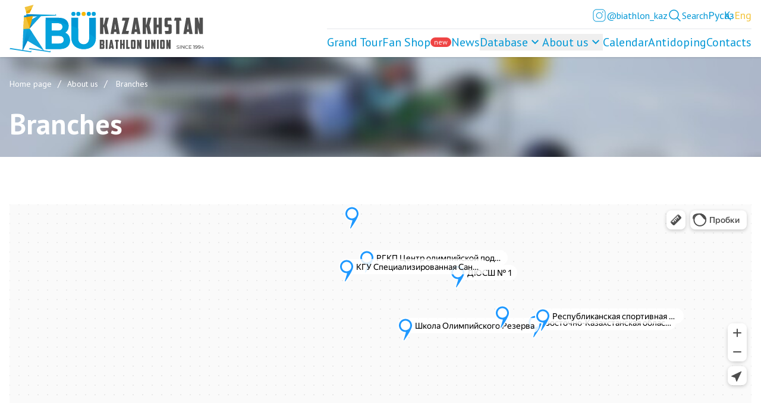

--- FILE ---
content_type: text/html; charset=utf-8
request_url: https://biathlonunion.kz/en/branches
body_size: 11777
content:
<!DOCTYPE html>
<html lang="en" dir="ltr"><head><meta charset="utf-8"><title>Branches - Kazakhstan Biathlon Union</title><meta name="viewport" content="width=device-width, initial-scale=1.0"><meta name="description" content=""><meta property="og:url" content="https://biathlonunion.kz/en/branches"><meta property="og:title" content="Branches"><meta property="og:description" content=""><meta property="og:image"
        content="https://biathlonunion.kz/storage/app/resources/resize/1500_1500_0_0_crop/img_8a51f6a14bcce32d8f87880d855f6d19.jpg" /><meta name="twitter:image" content="https://biathlonunion.kz/storage/app/resources/resize/1500_1500_0_0_crop/img_8a51f6a14bcce32d8f87880d855f6d19.jpg" /><meta name="twitter:card" content="summary_large_image"><meta property="twitter:domain" content="https://biathlonunion.kz"><meta property="twitter:url" content="https://biathlonunion.kz/en/branches"><meta name="twitter:title" content="Branches"><meta name="twitter:description" content=""><link rel="canonical" href="https://biathlonunion.kz/en/branches"><link rel="alternate" hreflang="ru" href="https://biathlonunion.kz/branches" /><link rel="alternate" hreflang="kk" href="https://biathlonunion.kz/kz/branches" /><link rel="alternate" hreflang="en" href="https://biathlonunion.kz/en/branches" /><link type="image/png" sizes="96x96" rel="icon" href="https://biathlonunion.kz/storage/app/uploads/public/68e/7ea/d97/thumb_4468_96_96_0_0_auto.png"><link type="image/png" sizes="192x192" rel="icon" href="https://biathlonunion.kz/storage/app/uploads/public/68e/7ea/d97/thumb_4468_192_192_0_0_auto.png"><link sizes="60x60" rel="apple-touch-icon" href="https://biathlonunion.kz/storage/app/uploads/public/68e/7ea/d97/thumb_4468_60_60_0_0_auto.png"><link sizes="144x144" rel="apple-touch-icon" href="https://biathlonunion.kz/storage/app/uploads/public/68e/7ea/d97/thumb_4468_144_144_0_0_auto.png"><link sizes="152x152" rel="apple-touch-icon" href="https://biathlonunion.kz/storage/app/uploads/public/68e/7ea/d97/thumb_4468_152_152_0_0_auto.png"><link sizes="180x180" rel="apple-touch-icon" href="https://biathlonunion.kz/storage/app/uploads/public/68e/7ea/d97/thumb_4468_180_180_0_0_auto.png"><meta name="theme-color" content="#023850"><link rel="manifest" href="/manifest.json"><link href="/themes/biathlon/assets/css/common.css?id=89fb12309dd1a8c2f3b4460ba47a71b0" rel="stylesheet"></head><body class="page-site-branches" x-data><header class="header"><div class="container"><div class="flex items-center justify-between py-2 gap-4"><div class="flex items-center gap-4 shrink-0"><a href="https://biathlonunion.kz/en"><picture><source media="(max-width: 768px)" srcset="https://biathlonunion.kz/themes/biathlon/assets/img/logo/v1_blue.svg"><source media="(min-width: 768px)" srcset="https://biathlonunion.kz/themes/biathlon/assets/img/logo/v2_blue.svg"><img class="w-20 h-20 md:w-auto"
                            src="https://biathlonunion.kz/themes/biathlon/assets/img/logo/v2_white.svg"
                            width="320"
                            height="80"
                            alt=""
                            title=""></picture></a></div><div class="flex flex-col"><div class="flex items-center justify-end h-1/2 border-b pb-2 gap-4 md:gap-8"><div class="flex items-center gap-4 md:gap-8"><a class="flex gap-2 text-brand-blue-100 hover:text-brand-yellow-100 group" href="https://www.instagram.com/biathlon_kaz/" target="_blank"><svg class="w-6 h-6 fill-brand-blue-100 group-hover:fill-brand-yellow-100" xmlns="http://www.w3.org/2000/svg" x="0px" y="0px" width="100" height="100" viewBox="0 0 50 50"><path d="M 16 3 C 8.8324839 3 3 8.8324839 3 16 L 3 34 C 3 41.167516 8.8324839 47 16 47 L 34 47 C 41.167516 47 47 41.167516 47 34 L 47 16 C 47 8.8324839 41.167516 3 34 3 L 16 3 z M 16 5 L 34 5 C 40.086484 5 45 9.9135161 45 16 L 45 34 C 45 40.086484 40.086484 45 34 45 L 16 45 C 9.9135161 45 5 40.086484 5 34 L 5 16 C 5 9.9135161 9.9135161 5 16 5 z M 37 11 A 2 2 0 0 0 35 13 A 2 2 0 0 0 37 15 A 2 2 0 0 0 39 13 A 2 2 0 0 0 37 11 z M 25 14 C 18.936712 14 14 18.936712 14 25 C 14 31.063288 18.936712 36 25 36 C 31.063288 36 36 31.063288 36 25 C 36 18.936712 31.063288 14 25 14 z M 25 16 C 29.982407 16 34 20.017593 34 25 C 34 29.982407 29.982407 34 25 34 C 20.017593 34 16 29.982407 16 25 C 16 20.017593 20.017593 16 25 16 z"></path></svg><span class="hidden md:block">
                                @biathlon_kaz
                            </span></a><a class="flex gap-2 text-brand-blue-100 hover:text-brand-yellow-100" href="https://biathlonunion.kz/en/search"><svg class="w-6 h-6" xmlns="http://www.w3.org/2000/svg" fill="none" viewBox="0 0 24 24" stroke-width="1.5" stroke="currentColor"><path stroke-linecap="round" stroke-linejoin="round" d="M21 21l-5.197-5.197m0 0A7.5 7.5 0 105.196 5.196a7.5 7.5 0 0010.607 10.607z" /></svg><span class="hidden md:block">
                                Search
                            </span></a></div><div class="flex items-center gap-2"><a class="font-medium text-lg text-brand-blue-100 hover:text-brand-yellow-100
                                "
                                href="https://biathlonunion.kz/branches">
                                Рус
                            </a><a class="font-medium text-lg text-brand-blue-100 hover:text-brand-yellow-100
                                "
                                href="https://biathlonunion.kz/kz/branches">
                                Қаз
                            </a><a class="font-medium text-lg text-brand-blue-100 hover:text-brand-yellow-100
                                text-brand-yellow-100"
                                href="https://biathlonunion.kz/en/branches">
                                Eng
                            </a></div></div><div class="flex items-center justify-end h-1/2"><nav class="hidden xl:block mt-2"><ul class="flex items-center gap-4"><li><a class="relative flex items-center gap-0.5 font-medium text-xl transition-all duration-300
                                            text-brand-blue-100 hover:text-brand-yellow-100"
                                           href="https://biathlonunion.kz/en/grand-tour-biathlon"
                                           target="_blank">
                                            Grand Tour
                                                                                    </a></li><li><a class="relative flex items-center gap-0.5 font-medium text-xl transition-all duration-300
                                            text-brand-blue-100 hover:text-brand-yellow-100"
                                           href="https://biathlonunion.kz/en/shop"
                                           target="_blank">
                                            Fan Shop
                                                                                            <span class="inline-flex items-center px-1.5 rounded-full text-xs font-medium bg-red-500 text-white">
                                                    new
                                                </span></a></li><li><a class="relative flex items-center gap-0.5 font-medium text-xl transition-all duration-300
                                            text-brand-blue-100 hover:text-brand-yellow-100"
                                           href="https://biathlonunion.kz/en/news"
                                           >
                                            News
                                                                                    </a></li><li class="relative" x-data x-popover><button class="flex items-center font-medium text-xl transition-all duration-300
                                                text-brand-blue-100 hover:text-brand-yellow-100"
                                                :class="{ 'text-brand-yellow-100' : $popover.isOpen }"
                                                x-popover:button>
                                            Database
                                            <svg class="size-6 shrink-0" :class="{ 'rotate-180' : $popover.isOpen }" xmlns="http://www.w3.org/2000/svg" viewBox="0 -960 960 960" fill="currentColor"><path d="M480-344 240-584l56-56 184 184 184-184 56 56-240 240Z"/></svg></button><div class="absolute top-[calc(100%_+_11px)] w-[260px] p-6 -ml-[50%]
                                                border border-t-0 border-gray-100 rounded-b-lg shadow-lg bg-white"
                                             x-popover:panel
                                             x-cloak
                                             x-transition.origin.top.center><ul class="space-y-4"><li><a class="font-medium text-xl transition-all duration-300
                                                        text-brand-blue-100 hover:text-brand-yellow-100"
                                                           href="https://biathlonunion.kz/en/rating">
                                                            Rating
                                                        </a></li><li><a class="font-medium text-xl transition-all duration-300
                                                        text-brand-blue-100 hover:text-brand-yellow-100"
                                                           href="https://biathlonunion.kz/en/database/athletes">
                                                            Athletes
                                                        </a></li><li><a class="font-medium text-xl transition-all duration-300
                                                        text-brand-blue-100 hover:text-brand-yellow-100"
                                                           href="https://biathlonunion.kz/en/database/trainers">
                                                            Trainers
                                                        </a></li><li><a class="font-medium text-xl transition-all duration-300
                                                        text-brand-blue-100 hover:text-brand-yellow-100"
                                                           href="https://biathlonunion.kz/en/database/services">
                                                            Service team
                                                        </a></li><li><a class="font-medium text-xl transition-all duration-300
                                                        text-brand-blue-100 hover:text-brand-yellow-100"
                                                           href="https://biathlonunion.kz/en/database/medical-teams">
                                                            Medical team
                                                        </a></li><li><a class="font-medium text-xl transition-all duration-300
                                                        text-brand-blue-100 hover:text-brand-yellow-100"
                                                           href="https://biathlonunion.kz/en/database/bases">
                                                            Biathlon bases
                                                        </a></li><li><a class="font-medium text-xl transition-all duration-300
                                                        text-brand-blue-100 hover:text-brand-yellow-100"
                                                           href="https://biathlonunion.kz/en/database/documents">
                                                            Documents
                                                        </a></li></ul></div></li><li class="relative" x-data x-popover><button class="flex items-center font-medium text-xl transition-all duration-300
                                                text-brand-blue-100 hover:text-brand-yellow-100"
                                                :class="{ 'text-brand-yellow-100' : $popover.isOpen }"
                                                x-popover:button>
                                            About us
                                            <svg class="size-6 shrink-0" :class="{ 'rotate-180' : $popover.isOpen }" xmlns="http://www.w3.org/2000/svg" viewBox="0 -960 960 960" fill="currentColor"><path d="M480-344 240-584l56-56 184 184 184-184 56 56-240 240Z"/></svg></button><div class="absolute top-[calc(100%_+_11px)] w-[260px] p-6 -ml-[50%]
                                                border border-t-0 border-gray-100 rounded-b-lg shadow-lg bg-white"
                                             x-popover:panel
                                             x-cloak
                                             x-transition.origin.top.center><ul class="space-y-4"><li><a class="font-medium text-xl transition-all duration-300
                                                        text-brand-blue-100 hover:text-brand-yellow-100"
                                                           href="https://biathlonunion.kz/en/managerial-personnel">
                                                            Managment team
                                                        </a></li><li><a class="font-medium text-xl transition-all duration-300
                                                        text-brand-yellow-100 hover:text-brand-blue-100"
                                                           href="https://biathlonunion.kz/en/branches">
                                                            Branches
                                                        </a></li></ul></div></li><li><a class="relative flex items-center gap-0.5 font-medium text-xl transition-all duration-300
                                            text-brand-blue-100 hover:text-brand-yellow-100"
                                           href="https://biathlonunion.kz/en/calendar"
                                           >
                                            Calendar
                                                                                    </a></li><li><a class="relative flex items-center gap-0.5 font-medium text-xl transition-all duration-300
                                            text-brand-blue-100 hover:text-brand-yellow-100"
                                           href="https://biathlonunion.kz/en/antidoping"
                                           >
                                            Antidoping
                                                                                    </a></li><li><a class="relative flex items-center gap-0.5 font-medium text-xl transition-all duration-300
                                            text-brand-blue-100 hover:text-brand-yellow-100"
                                           href="https://biathlonunion.kz/en/contacts"
                                           >
                                            Contacts
                                                                                    </a></li></ul></nav><div class="w-11 h-11 xl:hidden" x-data="{ open: false }"><button class="text-brand-blue-100" x-on:click="open = ! open"><svg class="w-11 h-11" xmlns="http://www.w3.org/2000/svg" fill="none" viewBox="0 0 24 24" stroke-width="1.5" stroke="currentColor"><path stroke-linecap="round" stroke-linejoin="round" d="M3.75 6.75h16.5M3.75 12h16.5m-16.5 5.25h16.5" /></svg></button><div
    x-dialog
    x-model="open"
    x-cloak
    class="fixed inset-0 overflow-hidden z-10"><!-- Overlay --><div x-dialog:overlay x-transition.opacity class="fixed inset-0 bg-black/25"></div><!-- Panel --><div class="fixed inset-y-0 right-0 max-w-lg w-full max-h-dvh min-h-dvh"><div
            x-dialog:panel
            x-transition:enter="transition ease-out duration-300"
            x-transition:enter-start="translate-x-full"
            x-transition:enter-end="translate-x-0"
            x-transition:leave="transition ease-in duration-300"
            x-transition:leave-start="translate-x-0"
            x-transition:leave-end="translate-x-full"
            class="h-full w-full"><div class="h-full flex flex-col bg-white shadow-lg overflow-y-auto p-8"><div class="absolute right-0 top-0 mr-4 mt-4"><button type="button" @click="$dialog.close()" class="relative inline-flex items-center justify-center gap-2 whitespace-nowrap rounded-md bg-transparent p-1.5 font-medium text-gray-400 hover:bg-gray-800/10 hover:text-gray-800"><span class="sr-only">Close modal</span><svg class="size-5" xmlns="http://www.w3.org/2000/svg" viewBox="0 0 20 20" fill="currentColor" aria-hidden="true"><path d="M6.28 5.22a.75.75 0 0 0-1.06 1.06L8.94 10l-3.72 3.72a.75.75 0 1 0 1.06 1.06L10 11.06l3.72 3.72a.75.75 0 1 0 1.06-1.06L11.06 10l3.72-3.72a.75.75 0 0 0-1.06-1.06L10 8.94 6.28 5.22Z"></path></svg></button></div><nav class="mt-2"><ul class="space-y-6"><li><a class="relative flex items-center gap-0.5 font-medium text-xl transition-all duration-300
                                    text-brand-blue-100 hover:text-brand-yellow-100"
                                       href="https://biathlonunion.kz/en/grand-tour-biathlon"
                                       target="_blank">
                                        Grand Tour
                                                                            </a></li><li><a class="relative flex items-center gap-0.5 font-medium text-xl transition-all duration-300
                                    text-brand-blue-100 hover:text-brand-yellow-100"
                                       href="https://biathlonunion.kz/en/shop"
                                       target="_blank">
                                        Fan Shop
                                                                                    <span class="inline-flex items-center px-1.5 rounded-full text-xs font-medium bg-red-500 text-white">
                                                new
                                            </span></a></li><li><a class="relative flex items-center gap-0.5 font-medium text-xl transition-all duration-300
                                    text-brand-blue-100 hover:text-brand-yellow-100"
                                       href="https://biathlonunion.kz/en/news"
                                       >
                                        News
                                                                            </a></li><li class="relative"><button class="flex items-center font-medium text-xl transition-all duration-300 text-brand-blue-100">
                                        Database
                                        <svg class="size-6 shrink-0" xmlns="http://www.w3.org/2000/svg" viewBox="0 -960 960 960" fill="currentColor"><path d="M480-344 240-584l56-56 184 184 184-184 56 56-240 240Z"/></svg></button><div class="pl-6 mt-4 bg-white"><ul class="space-y-4"><li><a class="font-medium text-xl transition-all duration-300
                                                    text-brand-blue-100 hover:text-brand-yellow-100"
                                                       href="https://biathlonunion.kz/en/rating">
                                                        Rating
                                                    </a></li><li><a class="font-medium text-xl transition-all duration-300
                                                    text-brand-blue-100 hover:text-brand-yellow-100"
                                                       href="https://biathlonunion.kz/en/database/athletes">
                                                        Athletes
                                                    </a></li><li><a class="font-medium text-xl transition-all duration-300
                                                    text-brand-blue-100 hover:text-brand-yellow-100"
                                                       href="https://biathlonunion.kz/en/database/trainers">
                                                        Trainers
                                                    </a></li><li><a class="font-medium text-xl transition-all duration-300
                                                    text-brand-blue-100 hover:text-brand-yellow-100"
                                                       href="https://biathlonunion.kz/en/database/services">
                                                        Service team
                                                    </a></li><li><a class="font-medium text-xl transition-all duration-300
                                                    text-brand-blue-100 hover:text-brand-yellow-100"
                                                       href="https://biathlonunion.kz/en/database/medical-teams">
                                                        Medical team
                                                    </a></li><li><a class="font-medium text-xl transition-all duration-300
                                                    text-brand-blue-100 hover:text-brand-yellow-100"
                                                       href="https://biathlonunion.kz/en/database/bases">
                                                        Biathlon bases
                                                    </a></li><li><a class="font-medium text-xl transition-all duration-300
                                                    text-brand-blue-100 hover:text-brand-yellow-100"
                                                       href="https://biathlonunion.kz/en/database/documents">
                                                        Documents
                                                    </a></li></ul></div></li><li class="relative"><button class="flex items-center font-medium text-xl transition-all duration-300 text-brand-blue-100">
                                        About us
                                        <svg class="size-6 shrink-0" xmlns="http://www.w3.org/2000/svg" viewBox="0 -960 960 960" fill="currentColor"><path d="M480-344 240-584l56-56 184 184 184-184 56 56-240 240Z"/></svg></button><div class="pl-6 mt-4 bg-white"><ul class="space-y-4"><li><a class="font-medium text-xl transition-all duration-300
                                                    text-brand-blue-100 hover:text-brand-yellow-100"
                                                       href="https://biathlonunion.kz/en/managerial-personnel">
                                                        Managment team
                                                    </a></li><li><a class="font-medium text-xl transition-all duration-300
                                                    text-brand-blue-100 hover:text-brand-yellow-100"
                                                       href="https://biathlonunion.kz/en/branches">
                                                        Branches
                                                    </a></li></ul></div></li><li><a class="relative flex items-center gap-0.5 font-medium text-xl transition-all duration-300
                                    text-brand-blue-100 hover:text-brand-yellow-100"
                                       href="https://biathlonunion.kz/en/calendar"
                                       >
                                        Calendar
                                                                            </a></li><li><a class="relative flex items-center gap-0.5 font-medium text-xl transition-all duration-300
                                    text-brand-blue-100 hover:text-brand-yellow-100"
                                       href="https://biathlonunion.kz/en/antidoping"
                                       >
                                        Antidoping
                                                                            </a></li><li><a class="relative flex items-center gap-0.5 font-medium text-xl transition-all duration-300
                                    text-brand-blue-100 hover:text-brand-yellow-100"
                                       href="https://biathlonunion.kz/en/contacts"
                                       >
                                        Contacts
                                                                            </a></li></ul></nav></div></div></div></div></div></div></div></div></div></header><main class="flex-1 bg-white"><section class="page"><div class="bg-center bg-cover" style="background-image: url(https://biathlonunion.kz/themes/biathlon/assets/img/bg.jpg);"><header class="page__header pb-8"><div class="container"><nav class="breadcrumbs" aria-label="breadcrumb"><ol class="breadcrumbs-list" itemscope itemtype="https://schema.org/BreadcrumbList"><li class="breadcrumbs-item" itemprop="itemListElement" itemscope itemtype="https://schema.org/ListItem"><a itemprop="item" href="https://biathlonunion.kz/en" class="breadcrumbs-link"><span itemprop="name">Home page</span></a><meta itemprop="position" content="1" /></li><li class="breadcrumbs-item" itemprop="itemListElement" itemscope itemtype="https://schema.org/ListItem"><a itemprop="item" href="https://biathlonunion.kz" class="breadcrumbs-link"><span itemprop="name">About us</span></a><meta itemprop="position" content="2" /></li><li itemprop="itemListElement" itemscope itemtype="https://schema.org/ListItem"><span class="breadcrumbs-current" itemprop="name" aria-current="page">
                        Branches
                    </span><meta itemprop="position" content="3" /></li></ol></nav><h1 class="font-bold text-2xl text-white md:text-3xl lg:text-5xl">
            Branches
        </h1></div></header></div><div class="container py-20"><div class="prose leading-normal prose-p:my-4 max-w-none lg:prose-lg lg:prose-p:my-4"><iframe
                    src="https://yandex.ru/map-widget/v1/?um=constructor%3Ab77212655d570375c90f80c48b51479081c9a67135d5421660b301af4b70137c&amp;source=constructor"
                    width="100%" height="500" frameborder="0"></iframe></div></div></section></main><footer class="section pt-20 lg:pt-32 bg-brand-blue-100"><div class="container"><div class="grid gap-8 md:grid-cols-12 lg:gap-12"><div class="md:col-span-4"><h2 class="mb-8 text-2xl text-white md:text-3xl">
                    Contacts
                </h2><ul class="text-white md:text-lg"><li class="mb-2 text-xl">
                        KAZAKHSTAN BIATHLON UNION
                    </li><li class="flex gap-2 mb-2"><svg class="w-6 h-6 shrink-0" xmlns="http://www.w3.org/2000/svg" fill="none" viewBox="0 0 24 24" stroke-width="1.5" stroke="currentColor"><path stroke-linecap="round" stroke-linejoin="round" d="M9 6.75V15m6-6v8.25m.503 3.498l4.875-2.437c.381-.19.622-.58.622-1.006V4.82c0-.836-.88-1.38-1.628-1.006l-3.869 1.934c-.317.159-.69.159-1.006 0L9.503 3.252a1.125 1.125 0 00-1.006 0L3.622 5.689C3.24 5.88 3 6.27 3 6.695V19.18c0 .836.88 1.38 1.628 1.006l3.869-1.934c.317-.159.69-.159 1.006 0l4.994 2.497c.317.158.69.158 1.006 0z" /></svg>
                        Republic of Kazakhstan, 010000, Astana Kabanbay Batyr ave. 11/5 7th floor, office 707
                    </li><li class="flex gap-2 mb-2"><svg class="w-6 h-6 shrink-0" xmlns="http://www.w3.org/2000/svg" fill="none" viewBox="0 0 24 24" stroke-width="1.5" stroke="currentColor"><path stroke-linecap="round" stroke-linejoin="round" d="M9 6.75V15m6-6v8.25m.503 3.498l4.875-2.437c.381-.19.622-.58.622-1.006V4.82c0-.836-.88-1.38-1.628-1.006l-3.869 1.934c-.317.159-.69.159-1.006 0L9.503 3.252a1.125 1.125 0 00-1.006 0L3.622 5.689C3.24 5.88 3 6.27 3 6.695V19.18c0 .836.88 1.38 1.628 1.006l3.869-1.934c.317-.159.69-.159 1.006 0l4.994 2.497c.317.158.69.158 1.006 0z" /></svg>
                        Казахстан, город Астана, район Есиль, улица Сауран дом 14, офис 489
                    </li><li class="flex gap-2 items-center mb-2"><svg class="w-6 h-6 shrink-0" xmlns="http://www.w3.org/2000/svg" fill="none" viewBox="0 0 24 24" stroke-width="1.5" stroke="currentColor"><path stroke-linecap="round" stroke-linejoin="round" d="M2.25 6.75c0 8.284 6.716 15 15 15h2.25a2.25 2.25 0 002.25-2.25v-1.372c0-.516-.351-.966-.852-1.091l-4.423-1.106c-.44-.11-.902.055-1.173.417l-.97 1.293c-.282.376-.769.542-1.21.38a12.035 12.035 0 01-7.143-7.143c-.162-.441.004-.928.38-1.21l1.293-.97c.363-.271.527-.734.417-1.173L6.963 3.102a1.125 1.125 0 00-1.091-.852H4.5A2.25 2.25 0 002.25 4.5v2.25z" /></svg>
                        Press department: <a class="hover:text-brand-yellow-100"
                            href="tel:+7 771 688 2747">
                            +7 771 688 2747
                        </a></li><li class="flex gap-2 items-center mb-2"><svg class="w-6 h-6 shrink-0" xmlns="http://www.w3.org/2000/svg" fill="none" viewBox="0 0 24 24" stroke-width="1.5" stroke="currentColor"><path stroke-linecap="round" stroke-linejoin="round" d="M21.75 6.75v10.5a2.25 2.25 0 01-2.25 2.25h-15a2.25 2.25 0 01-2.25-2.25V6.75m19.5 0A2.25 2.25 0 0019.5 4.5h-15a2.25 2.25 0 00-2.25 2.25m19.5 0v.243a2.25 2.25 0 01-1.07 1.916l-7.5 4.615a2.25 2.25 0 01-2.36 0L3.32 8.91a2.25 2.25 0 01-1.07-1.916V6.75" /></svg>
                        E-mail: <a class="hover:text-brand-yellow-100" href="mailto:kzbiathlonunion@gmail.com">
                            kzbiathlonunion@gmail.com
                        </a></li><li class="flex gap-4"><a class="opacity-80 hover:opacity-100" href="https://www.instagram.com/biathlon_kaz/" target="_blank"><svg class="w-11 h-11" xmlns="http://www.w3.org/2000/svg" x="0px" y="0px" width="100" height="100" viewBox="0 0 48 48"><path fill="#304ffe" d="M41.67,13.48c-0.4,0.26-0.97,0.5-1.21,0.77c-0.09,0.09-0.14,0.19-0.12,0.29v1.03l-0.3,1.01l-0.3,1l-0.33,1.1 l-0.68,2.25l-0.66,2.22l-0.5,1.67c0,0.26-0.01,0.52-0.03,0.77c-0.07,0.96-0.27,1.88-0.59,2.74c-0.19,0.53-0.42,1.04-0.7,1.52 c-0.1,0.19-0.22,0.38-0.34,0.56c-0.4,0.63-0.88,1.21-1.41,1.72c-0.41,0.41-0.86,0.79-1.35,1.11c0,0,0,0-0.01,0 c-0.08,0.07-0.17,0.13-0.27,0.18c-0.31,0.21-0.64,0.39-0.98,0.55c-0.23,0.12-0.46,0.22-0.7,0.31c-0.05,0.03-0.11,0.05-0.16,0.07 c-0.57,0.27-1.23,0.45-1.89,0.54c-0.04,0.01-0.07,0.01-0.11,0.02c-0.4,0.07-0.79,0.13-1.19,0.16c-0.18,0.02-0.37,0.03-0.55,0.03 l-0.71-0.04l-3.42-0.18c0-0.01-0.01,0-0.01,0l-1.72-0.09c-0.13,0-0.27,0-0.4-0.01c-0.54-0.02-1.06-0.08-1.58-0.19 c-0.01,0-0.01,0-0.01,0c-0.95-0.18-1.86-0.5-2.71-0.93c-0.47-0.24-0.93-0.51-1.36-0.82c-0.18-0.13-0.35-0.27-0.52-0.42 c-0.48-0.4-0.91-0.83-1.31-1.27c-0.06-0.06-0.11-0.12-0.16-0.18c-0.06-0.06-0.12-0.13-0.17-0.19c-0.38-0.48-0.7-0.97-0.96-1.49 c-0.24-0.46-0.43-0.95-0.58-1.49c-0.06-0.19-0.11-0.37-0.15-0.57c-0.01-0.01-0.02-0.03-0.02-0.05c-0.1-0.41-0.19-0.84-0.24-1.27 c-0.06-0.33-0.09-0.66-0.09-1c-0.02-0.13-0.02-0.27-0.02-0.4l1.91-2.95l1.87-2.88l0.85-1.31l0.77-1.18l0.26-0.41v-1.03 c0.02-0.23,0.03-0.47,0.02-0.69c-0.01-0.7-0.15-1.38-0.38-2.03c-0.22-0.69-0.53-1.34-0.85-1.94c-0.38-0.69-0.78-1.31-1.11-1.87 C14,7.4,13.66,6.73,13.75,6.26C14.47,6.09,15.23,6,16,6h16c4.18,0,7.78,2.6,9.27,6.26C41.43,12.65,41.57,13.06,41.67,13.48z"></path><path fill="#4928f4" d="M42,16v0.27l-1.38,0.8l-0.88,0.51l-0.97,0.56l-1.94,1.13l-1.9,1.1l-1.94,1.12l-0.77,0.45 c0,0.48-0.12,0.92-0.34,1.32c-0.31,0.58-0.83,1.06-1.49,1.47c-0.67,0.41-1.49,0.74-2.41,0.98c0,0,0-0.01-0.01,0 c-3.56,0.92-8.42,0.5-10.78-1.26c-0.66-0.49-1.12-1.09-1.32-1.78c-0.06-0.23-0.09-0.48-0.09-0.73v-7.19 c0.01-0.15-0.09-0.3-0.27-0.45c-0.54-0.43-1.81-0.84-3.23-1.25c-1.11-0.31-2.3-0.62-3.3-0.92c-0.79-0.24-1.46-0.48-1.86-0.71 c0.18-0.35,0.39-0.7,0.61-1.03c1.4-2.05,3.54-3.56,6.02-4.13C14.47,6.09,15.23,6,16,6h10.8c5.37,0.94,10.32,3.13,14.47,6.26 c0.16,0.39,0.3,0.8,0.4,1.22c0.18,0.66,0.29,1.34,0.32,2.05C42,15.68,42,15.84,42,16z"></path><path fill="#6200ea" d="M42,16v4.41l-0.22,0.68l-0.75,2.33l-0.78,2.4l-0.41,1.28l-0.38,1.19l-0.37,1.13l-0.36,1.12l-0.19,0.59 l-0.25,0.78c0,0.76-0.02,1.43-0.07,2c-0.01,0.06-0.02,0.12-0.02,0.18c-0.06,0.53-0.14,0.98-0.27,1.36 c-0.01,0.06-0.03,0.12-0.05,0.17c-0.26,0.72-0.65,1.18-1.23,1.48c-0.14,0.08-0.3,0.14-0.47,0.2c-0.53,0.18-1.2,0.27-2.02,0.32 c-0.6,0.04-1.29,0.05-2.07,0.05H31.4l-1.19-0.05L30,37.61l-2.17-0.09l-2.2-0.09l-7.25-0.3l-1.88-0.08h-0.26 c-0.78-0.01-1.45-0.06-2.03-0.14c-0.84-0.13-1.49-0.35-1.98-0.68c-0.7-0.45-1.11-1.11-1.35-2.03c-0.06-0.22-0.11-0.45-0.14-0.7 c-0.1-0.58-0.15-1.25-0.18-2c0-0.15,0-0.3-0.01-0.46c-0.01-0.01,0-0.01,0-0.01v-0.58c-0.01-0.29-0.01-0.59-0.01-0.9l0.05-1.61 l0.03-1.15l0.04-1.34v-0.19l0.07-2.46l0.07-2.46l0.07-2.31l0.06-2.27l0.02-0.6c0-0.31-1.05-0.49-2.22-0.64 c-0.93-0.12-1.95-0.23-2.56-0.37c0.05-0.23,0.1-0.46,0.16-0.68c0.18-0.72,0.45-1.4,0.79-2.05c0.18-0.35,0.39-0.7,0.61-1.03 c2.16-0.95,4.41-1.69,6.76-2.17c2.06-0.43,4.21-0.66,6.43-0.66c7.36,0,14.16,2.49,19.54,6.69c0.52,0.4,1.03,0.83,1.53,1.28 C42,15.68,42,15.84,42,16z"></path><path fill="#673ab7" d="M42,18.37v4.54l-0.55,1.06l-1.05,2.05l-0.56,1.08l-0.51,0.99l-0.22,0.43c0,0.31,0,0.61-0.02,0.9 c0,0.43-0.02,0.84-0.05,1.22c-0.04,0.45-0.1,0.86-0.16,1.24c-0.15,0.79-0.36,1.47-0.66,2.03c-0.04,0.07-0.08,0.14-0.12,0.2 c-0.11,0.18-0.24,0.35-0.38,0.51c-0.18,0.22-0.38,0.41-0.61,0.57c-0.34,0.26-0.74,0.47-1.2,0.63c-0.57,0.21-1.23,0.35-2.01,0.43 c-0.51,0.05-1.07,0.08-1.68,0.08l-0.42,0.02l-2.08,0.12h-0.01L27.5,36.6l-2.25,0.13l-3.1,0.18l-3.77,0.22l-0.55,0.03 c-0.51,0-0.99-0.03-1.45-0.09c-0.05-0.01-0.09-0.02-0.14-0.02c-0.68-0.11-1.3-0.29-1.86-0.54c-0.68-0.3-1.27-0.7-1.77-1.18 c-0.44-0.43-0.82-0.92-1.13-1.47c-0.07-0.13-0.14-0.25-0.2-0.39c-0.3-0.59-0.54-1.25-0.72-1.97c-0.03-0.12-0.06-0.25-0.08-0.38 c-0.06-0.23-0.11-0.47-0.14-0.72c-0.11-0.64-0.17-1.32-0.2-2.03v-0.01c-0.01-0.29-0.02-0.57-0.02-0.87l-0.49-1.17l-0.07-0.18 L9.5,25.99L8.75,24.2l-0.12-0.29l-0.72-1.73l-0.8-1.93c0,0,0,0-0.01,0L6.29,18.3L6,17.59V16c0-0.63,0.06-1.25,0.17-1.85 c0.05-0.23,0.1-0.46,0.16-0.68c0.85-0.49,1.74-0.94,2.65-1.34c2.08-0.93,4.31-1.62,6.62-2.04c1.72-0.31,3.51-0.48,5.32-0.48 c7.31,0,13.94,2.65,19.12,6.97c0.2,0.16,0.39,0.32,0.58,0.49C41.09,17.48,41.55,17.91,42,18.37z"></path><path fill="#8e24aa" d="M42,21.35v5.14l-0.57,1.19l-1.08,2.25l-0.01,0.03c0,0.43-0.02,0.82-0.05,1.17c-0.1,1.15-0.38,1.88-0.84,2.33 c-0.33,0.34-0.74,0.53-1.25,0.63c-0.03,0.01-0.07,0.01-0.1,0.02c-0.16,0.03-0.33,0.05-0.51,0.05c-0.62,0.06-1.35,0.02-2.19-0.04 c-0.09,0-0.19-0.01-0.29-0.02c-0.61-0.04-1.26-0.08-1.98-0.11c-0.39-0.01-0.8-0.02-1.22-0.02h-0.02l-1.01,0.08h-0.01l-2.27,0.16 l-2.59,0.2l-0.38,0.03l-3.03,0.22l-1.57,0.12l-1.55,0.11c-0.27,0-0.53,0-0.79-0.01c0,0-0.01-0.01-0.01,0 c-1.13-0.02-2.14-0.09-3.04-0.26c-0.83-0.14-1.56-0.36-2.18-0.69c-0.64-0.31-1.17-0.75-1.6-1.31c-0.41-0.55-0.71-1.24-0.9-2.07 c0-0.01,0-0.01,0-0.01c-0.14-0.67-0.22-1.45-0.22-2.33l-0.15-0.27L9.7,26.35l-0.13-0.22L9.5,25.99l-0.93-1.65l-0.46-0.83 l-0.58-1.03l-1-1.79L6,19.75v-3.68c0.88-0.58,1.79-1.09,2.73-1.55c1.14-0.58,2.32-1.07,3.55-1.47c1.34-0.44,2.74-0.79,4.17-1.02 c1.45-0.24,2.94-0.36,4.47-0.36c6.8,0,13.04,2.43,17.85,6.47c0.22,0.17,0.43,0.36,0.64,0.54c0.84,0.75,1.64,1.56,2.37,2.41 C41.86,21.18,41.94,21.26,42,21.35z"></path><path fill="#c2185b" d="M42,24.71v7.23c-0.24-0.14-0.57-0.31-0.98-0.49c-0.22-0.11-0.47-0.22-0.73-0.32 c-0.38-0.17-0.79-0.33-1.25-0.49c-0.1-0.04-0.2-0.07-0.31-0.1c-0.18-0.07-0.37-0.13-0.56-0.19c-0.59-0.18-1.24-0.35-1.92-0.5 c-0.26-0.05-0.53-0.1-0.8-0.14c-0.87-0.15-1.8-0.24-2.77-0.25c-0.08-0.01-0.17-0.01-0.25-0.01l-2.57,0.02l-3.5,0.02h-0.01 l-7.49,0.06c-2.38,0-3.84,0.57-4.72,0.8c0,0-0.01,0-0.01,0.01c-0.93,0.24-1.22,0.09-1.3-1.54c-0.02-0.45-0.03-1.03-0.03-1.74 l-0.56-0.43l-0.98-0.74l-0.6-0.46l-0.12-0.09L8.88,24.1l-0.25-0.19l-0.52-0.4l-0.96-0.72L6,21.91v-3.4 c0.1-0.08,0.19-0.15,0.29-0.21c1.45-1,3-1.85,4.64-2.54c1.46-0.62,3-1.11,4.58-1.46c0.43-0.09,0.87-0.18,1.32-0.24 c1.33-0.23,2.7-0.34,4.09-0.34c6.01,0,11.53,2.09,15.91,5.55c0.66,0.52,1.3,1.07,1.9,1.66c0.82,0.78,1.59,1.61,2.3,2.49 c0.14,0.18,0.28,0.36,0.42,0.55C41.64,24.21,41.82,24.46,42,24.71z"></path><path fill="#d81b60" d="M42,28.72V32c0,0.65-0.06,1.29-0.18,1.91c-0.18,0.92-0.49,1.8-0.91,2.62c-0.22,0.05-0.47,0.05-0.75,0.01 c-0.63-0.11-1.37-0.44-2.17-0.87c-0.04-0.01-0.08-0.03-0.11-0.05c-0.25-0.13-0.51-0.27-0.77-0.43c-0.53-0.29-1.09-0.61-1.65-0.91 c-0.12-0.06-0.24-0.12-0.35-0.18c-0.64-0.33-1.3-0.63-1.96-0.86c0,0,0,0-0.01,0c-0.14-0.05-0.29-0.1-0.44-0.14 c-0.57-0.16-1.15-0.26-1.71-0.26l-1.1-0.32l-4.87-1.41c0,0,0,0-0.01,0l-2.99-0.87h-0.01l-1.3-0.38c-3.76,0-6.07,1.6-7.19,0.99 c-0.44-0.23-0.7-0.81-0.79-1.95c-0.03-0.32-0.04-0.68-0.04-1.1l-1.17-0.57l-0.05-0.02h-0.01l-0.84-0.42L9.7,26.35l-0.07-0.03 l-0.17-0.09L7.5,25.28L6,24.55v-3.43c0.17-0.15,0.35-0.29,0.53-0.43c0.19-0.15,0.38-0.29,0.57-0.44c0.01,0,0.01,0,0.01,0 c1.18-0.85,2.43-1.6,3.76-2.22c1.55-0.74,3.2-1.31,4.91-1.68c0.25-0.06,0.51-0.12,0.77-0.16c1.42-0.27,2.88-0.41,4.37-0.41 c5.27,0,10.11,1.71,14.01,4.59c1.13,0.84,2.18,1.77,3.14,2.78c0.79,0.83,1.52,1.73,2.18,2.67c0.05,0.07,0.1,0.14,0.15,0.2 c0.37,0.54,0.71,1.09,1.03,1.66C41.64,28.02,41.82,28.37,42,28.72z"></path><path fill="#f50057" d="M41.82,33.91c-0.18,0.92-0.49,1.8-0.91,2.62c-0.19,0.37-0.4,0.72-0.63,1.06c-0.14,0.21-0.29,0.41-0.44,0.6 c-0.36-0.14-0.89-0.34-1.54-0.56c0,0,0,0,0-0.01c-0.49-0.17-1.05-0.35-1.65-0.52c-0.17-0.05-0.34-0.1-0.52-0.15 c-0.71-0.19-1.45-0.36-2.17-0.46c-0.6-0.1-1.19-0.16-1.74-0.16l-0.46-0.13h-0.01l-2.42-0.7l-1.49-0.43l-1.66-0.48h-0.01l-0.54-0.15 l-6.53-1.88l-1.88-0.54l-1.4-0.33l-2.28-0.54l-0.28-0.07c0,0,0,0-0.01,0l-2.29-0.53c0-0.01,0-0.01,0-0.01l-0.41-0.09l-0.21-0.05 l-1.67-0.39l-0.19-0.05l-1.42-1.17L6,27.9v-4.08c0.37-0.36,0.75-0.7,1.15-1.03c0.12-0.11,0.25-0.21,0.38-0.31 c0.12-0.1,0.25-0.2,0.38-0.3c0.91-0.69,1.87-1.31,2.89-1.84c1.3-0.7,2.68-1.26,4.13-1.66c0.28-0.09,0.56-0.17,0.85-0.23 c1.64-0.41,3.36-0.62,5.14-0.62c4.47,0,8.63,1.35,12.07,3.66c1.71,1.15,3.25,2.53,4.55,4.1c0.66,0.79,1.26,1.62,1.79,2.5 c0.05,0.07,0.09,0.13,0.13,0.2c0.32,0.53,0.62,1.08,0.89,1.64c0.25,0.5,0.47,1,0.67,1.52C41.34,32.25,41.6,33.07,41.82,33.91z"></path><path fill="#ff1744" d="M40.28,37.59c-0.14,0.21-0.29,0.41-0.44,0.6c-0.44,0.55-0.92,1.05-1.46,1.49c-0.47,0.39-0.97,0.74-1.5,1.04 c-0.2-0.05-0.4-0.11-0.61-0.19c-0.66-0.23-1.35-0.61-1.99-1.01c-0.96-0.61-1.79-1.27-2.16-1.57c-0.14-0.12-0.21-0.18-0.21-0.18 l-1.7-0.15L30,37.6l-2.2-0.19l-2.28-0.2l-3.37-0.3l-5.34-0.47l-0.02-0.01l-1.88-0.91l-1.9-0.92l-1.53-0.74l-0.33-0.16l-0.41-0.2 l-1.42-0.69L7.43,31.9l-0.59-0.29L6,31.35v-4.47c0.47-0.56,0.97-1.09,1.5-1.6c0.34-0.32,0.7-0.64,1.07-0.94 c0.06-0.05,0.12-0.1,0.18-0.14c0.04-0.05,0.09-0.08,0.13-0.1c0.59-0.48,1.21-0.91,1.85-1.3c0.74-0.47,1.52-0.89,2.33-1.24 c0.87-0.39,1.78-0.72,2.72-0.97c1.63-0.46,3.36-0.7,5.14-0.7c4.08,0,7.85,1.24,10.96,3.37c1.99,1.36,3.71,3.08,5.07,5.07 c0.45,0.64,0.85,1.32,1.22,2.02c0.13,0.26,0.26,0.52,0.37,0.78c0.12,0.25,0.23,0.5,0.34,0.75c0.21,0.52,0.4,1.04,0.57,1.58 c0.32,1,0.56,2.02,0.71,3.08C40.21,36.89,40.25,37.24,40.28,37.59z"></path><path fill="#ff5722" d="M38.39,39.42c0,0.08,0,0.17-0.01,0.26c-0.47,0.39-0.97,0.74-1.5,1.04c-0.22,0.12-0.44,0.24-0.67,0.34 c-0.23,0.11-0.46,0.21-0.7,0.3c-0.34-0.18-0.8-0.4-1.29-0.61c-0.69-0.31-1.44-0.59-2.02-0.68c-0.14-0.03-0.27-0.04-0.39-0.04 l-1.64-0.21h-0.02l-2.04-0.27l-2.06-0.27l-0.96-0.12l-7.56-0.98c-0.49,0-1.01-0.03-1.55-0.1c-0.66-0.06-1.35-0.16-2.04-0.3 c-0.68-0.12-1.37-0.28-2.03-0.45c-0.69-0.16-1.37-0.35-2-0.53c-0.73-0.22-1.41-0.43-1.98-0.62c-0.47-0.15-0.87-0.29-1.18-0.4 c-0.18-0.43-0.33-0.88-0.44-1.34C6.1,33.66,6,32.84,6,32v-1.67c0.32-0.53,0.67-1.05,1.06-1.54c0.71-0.94,1.52-1.8,2.4-2.56 c0.03-0.04,0.07-0.07,0.1-0.09l0.01-0.01c0.31-0.28,0.63-0.53,0.97-0.77c0.04-0.04,0.08-0.07,0.12-0.1 c0.16-0.12,0.33-0.24,0.51-0.35c1.43-0.97,3.01-1.73,4.7-2.24c1.6-0.48,3.29-0.73,5.05-0.73c3.49,0,6.75,1.03,9.47,2.79 c2.01,1.29,3.74,2.99,5.06,4.98c0.16,0.23,0.31,0.46,0.46,0.7c0.69,1.17,1.26,2.43,1.68,3.75c0.05,0.15,0.09,0.3,0.13,0.46 c0.08,0.27,0.15,0.55,0.21,0.83c0.02,0.07,0.04,0.14,0.06,0.22c0.14,0.63,0.24,1.29,0.31,1.95c0,0.01,0,0.01,0,0.01 C38.36,38.22,38.39,38.82,38.39,39.42z"></path><path fill="#ff6f00" d="M36.33,39.42c0,0.35-0.02,0.73-0.06,1.11c-0.02,0.18-0.04,0.36-0.06,0.53c-0.23,0.11-0.46,0.21-0.7,0.3 c-0.45,0.17-0.91,0.31-1.38,0.41c-0.32,0.07-0.65,0.13-0.98,0.16h-0.01c-0.31-0.19-0.67-0.42-1.04-0.68 c-0.67-0.47-1.37-1-1.93-1.43c-0.01-0.01-0.01-0.01-0.02-0.02c-0.59-0.45-1.01-0.79-1.01-0.79l-1.06,0.04l-2.04,0.07l-0.95,0.04 l-3.82,0.14l-3.23,0.12c-0.21,0.01-0.46,0.01-0.77,0h-0.01c-0.42-0.01-0.92-0.04-1.47-0.09c-0.64-0.05-1.34-0.11-2.05-0.18 c-0.69-0.08-1.39-0.16-2.06-0.24c-0.74-0.08-1.44-0.17-2.04-0.25c-0.47-0.06-0.88-0.11-1.21-0.15c-0.28-0.32-0.53-0.65-0.77-1.01 c-0.36-0.54-0.67-1.11-0.91-1.72c-0.18-0.43-0.33-0.88-0.44-1.34c0.29-0.89,0.67-1.73,1.12-2.54c0.36-0.66,0.78-1.29,1.24-1.89 c0.45-0.59,0.94-1.14,1.47-1.64v-0.01c0.15-0.15,0.3-0.29,0.45-0.42c0.28-0.26,0.57-0.5,0.87-0.73h0.01 c0.01-0.02,0.02-0.02,0.03-0.03c0.24-0.19,0.49-0.36,0.74-0.53c1.48-1.01,3.15-1.76,4.95-2.2c1.19-0.29,2.44-0.45,3.73-0.45 c2.54,0,4.94,0.61,7.05,1.71h0.01c1.81,0.93,3.41,2.21,4.7,3.75c0.71,0.82,1.32,1.72,1.82,2.67c0.35,0.64,0.65,1.31,0.9,1.99 c0.02,0.06,0.04,0.11,0.06,0.16c0.17,0.5,0.32,1.02,0.45,1.54c0.09,0.37,0.16,0.75,0.22,1.13c0.02,0.12,0.04,0.23,0.05,0.35 C36.28,37.99,36.33,38.7,36.33,39.42z"></path><path fill="#ff9800" d="M34.28,39.42v0.1c0,0.34-0.03,0.77-0.06,1.23c-0.03,0.34-0.06,0.69-0.09,1.02c-0.32,0.07-0.65,0.13-0.98,0.16 h-0.01C32.76,41.98,32.39,42,32,42h-1.75l-0.38-0.11l-1.97-0.6l-2-0.6l-4.63-1.39l-2-0.6c0,0-0.83,0.33-2,0.72h-0.01 c-0.45,0.15-0.94,0.31-1.46,0.47c-0.65,0.19-1.34,0.38-2.02,0.53c-0.7,0.16-1.39,0.28-2.01,0.33c-0.19,0.02-0.38,0.03-0.55,0.03 c-0.56-0.31-1.1-0.68-1.59-1.09c-0.43-0.36-0.83-0.75-1.2-1.18c-0.28-0.32-0.53-0.65-0.77-1.01c0.07-0.45,0.15-0.89,0.27-1.32 c0.3-1.19,0.77-2.33,1.39-3.37c0.34-0.59,0.72-1.16,1.16-1.69c0.01-0.03,0.04-0.06,0.07-0.08c-0.01-0.01,0-0.01,0-0.01 c0.13-0.17,0.27-0.33,0.41-0.48c0-0.01,0-0.01,0-0.01c0.41-0.44,0.83-0.86,1.29-1.25c0.16-0.13,0.31-0.26,0.48-0.39 c0.03-0.03,0.06-0.05,0.1-0.08c2.25-1.72,5.06-2.76,8.09-2.76c3.44,0,6.57,1.29,8.94,3.41c1.14,1.03,2.11,2.26,2.84,3.63 c0.06,0.1,0.12,0.21,0.17,0.32c0.09,0.18,0.18,0.37,0.26,0.57c0.33,0.72,0.59,1.48,0.77,2.26c0.02,0.08,0.04,0.16,0.06,0.24 c0.08,0.37,0.15,0.75,0.2,1.13C34.24,38.21,34.28,38.81,34.28,39.42z"></path><path fill="#ffc107" d="M32.22,39.42c0,0.2-0.01,0.42-0.02,0.65c-0.02,0.37-0.05,0.77-0.1,1.18c-0.02,0.25-0.06,0.5-0.1,0.75h-5.48 l-1.06-0.17l-4.14-0.66l-0.59-0.09l-1.35-0.22c-0.59,0-1.87,0.26-3.22,0.51c-0.71,0.13-1.43,0.27-2.08,0.36 c-0.08,0.01-0.16,0.02-0.23,0.03h-0.01c-0.7-0.15-1.38-0.38-2.02-0.68c-0.2-0.09-0.4-0.19-0.6-0.3c-0.56-0.31-1.1-0.68-1.59-1.09 c-0.01-0.12-0.02-0.22-0.02-0.27c0-0.26,0.01-0.51,0.03-0.76c0.04-0.64,0.13-1.26,0.27-1.86c0.22-0.91,0.54-1.79,0.97-2.6 c0.08-0.17,0.17-0.34,0.27-0.5c0.04-0.08,0.09-0.15,0.13-0.23c0.18-0.29,0.38-0.57,0.58-0.85c0.42-0.55,0.89-1.07,1.39-1.54 c0.01,0,0.01,0,0.01,0c0.04-0.04,0.08-0.08,0.12-0.11c0.05-0.04,0.09-0.09,0.14-0.12c0.2-0.18,0.4-0.34,0.61-0.49 c0-0.01,0.01-0.01,0.01-0.01c1.89-1.41,4.23-2.24,6.78-2.24c1.98,0,3.82,0.5,5.43,1.38h0.01c1.38,0.76,2.58,1.79,3.53,3.03 c0.37,0.48,0.7,0.99,0.98,1.53h0.01c0.05,0.1,0.1,0.2,0.15,0.3c0.3,0.59,0.54,1.21,0.72,1.85h0.01c0.01,0.05,0.03,0.1,0.04,0.15 c0.12,0.43,0.22,0.87,0.29,1.32c0.01,0.09,0.02,0.19,0.03,0.28C32.19,38.43,32.22,38.92,32.22,39.42z"></path><path fill="#ffd54f" d="M30.17,39.31c0,0.16,0,0.33-0.02,0.49v0.01c0,0.01,0,0.01,0,0.01c-0.02,0.72-0.12,1.43-0.28,2.07 c0,0.04-0.01,0.07-0.03,0.11h-4.67l-3.85-0.83l-0.51-0.11l-0.08,0.02l-4.27,0.88L16.27,42H16c-0.64,0-1.27-0.06-1.88-0.18 c-0.09-0.02-0.18-0.04-0.27-0.06h-0.01c-0.7-0.15-1.38-0.38-2.02-0.68c-0.02-0.11-0.04-0.22-0.05-0.33 c-0.07-0.43-0.1-0.88-0.1-1.33c0-0.17,0-0.34,0.01-0.51c0.03-0.54,0.11-1.07,0.23-1.58c0.08-0.38,0.19-0.75,0.32-1.1 c0.11-0.31,0.24-0.61,0.38-0.9c0.12-0.25,0.26-0.49,0.4-0.73c0.14-0.23,0.29-0.45,0.45-0.67c0.4-0.55,0.87-1.06,1.39-1.51 c0.3-0.26,0.63-0.51,0.97-0.73c1.46-0.96,3.21-1.52,5.1-1.52c0.37,0,0.73,0.02,1.08,0.07h0.02c1.07,0.12,2.07,0.42,2.99,0.87 c0.01,0,0.01,0,0.01,0c1.45,0.71,2.68,1.78,3.58,3.1c0.15,0.22,0.3,0.46,0.43,0.7c0.11,0.19,0.21,0.39,0.3,0.59 c0.14,0.31,0.27,0.64,0.38,0.97h0.01c0.11,0.37,0.21,0.74,0.28,1.13v0.01C30.11,38.16,30.17,38.73,30.17,39.31z"></path><path fill="#ffe082" d="M28.11,39.52v0.03c0,0.59-0.07,1.17-0.21,1.74c-0.05,0.24-0.12,0.48-0.21,0.71h-4.48l-2.29-0.63L18.63,42H16 c-0.64,0-1.27-0.06-1.88-0.18c-0.02-0.03-0.03-0.06-0.04-0.09c-0.14-0.43-0.25-0.86-0.3-1.31c-0.04-0.29-0.06-0.59-0.06-0.9 c0-0.12,0-0.25,0.02-0.37c0.01-0.47,0.08-0.93,0.2-1.37c0.06-0.3,0.15-0.59,0.27-0.87c0.04-0.14,0.1-0.27,0.17-0.4 c0.15-0.34,0.33-0.67,0.53-0.99c0.22-0.32,0.46-0.62,0.73-0.9c0.32-0.36,0.68-0.69,1.09-0.96c0.7-0.51,1.5-0.89,2.37-1.1 c0.58-0.16,1.19-0.24,1.82-0.24c2,0,3.79,0.8,5.09,2.09c0.05,0.05,0.11,0.11,0.16,0.18h0.01c0.14,0.15,0.27,0.3,0.4,0.47 c0.37,0.47,0.68,0.98,0.92,1.54c0.12,0.26,0.22,0.53,0.3,0.81c0.01,0.04,0.02,0.07,0.03,0.11c0.14,0.49,0.23,1,0.25,1.53 C28.1,39.2,28.11,39.36,28.11,39.52z"></path><path fill="#ffecb3" d="M26.06,39.52c0,0.41-0.05,0.8-0.16,1.17c-0.1,0.4-0.25,0.78-0.44,1.14c-0.03,0.06-0.1,0.17-0.1,0.17h-8.88 c-0.01-0.01-0.02-0.03-0.02-0.04c-0.12-0.19-0.22-0.38-0.3-0.59c-0.2-0.46-0.32-0.96-0.36-1.48c-0.02-0.12-0.02-0.25-0.02-0.37 c0-0.06,0-0.13,0.01-0.19c0.01-0.44,0.07-0.86,0.19-1.25c0.1-0.36,0.23-0.69,0.4-1.01c0,0,0.01-0.01,0.01-0.02 c0.12-0.21,0.25-0.42,0.4-0.62c0.49-0.66,1.14-1.2,1.89-1.55c0.01,0,0.01,0,0.01,0c0.24-0.12,0.49-0.22,0.75-0.29c0,0,0,0,0.01,0 c0.46-0.14,0.96-0.21,1.47-0.21c0.59,0,1.16,0.09,1.68,0.28c0.19,0.05,0.37,0.13,0.55,0.22c0,0,0,0,0.01,0 c0.86,0.41,1.59,1.05,2.09,1.85c0.1,0.15,0.19,0.31,0.27,0.48c0.04,0.07,0.08,0.15,0.11,0.22c0.23,0.52,0.37,1.09,0.41,1.69 c0.01,0.05,0.01,0.1,0.01,0.16C26.06,39.36,26.06,39.44,26.06,39.52z"></path><g><path fill="none" stroke="#fff" stroke-linecap="round" stroke-linejoin="round" stroke-miterlimit="10" stroke-width="2" d="M30,11H18c-3.9,0-7,3.1-7,7v12c0,3.9,3.1,7,7,7h12c3.9,0,7-3.1,7-7V18C37,14.1,33.9,11,30,11z"></path><circle cx="31" cy="16" r="1" fill="#fff"></circle></g><g><circle cx="24" cy="24" r="6" fill="none" stroke="#fff" stroke-linecap="round" stroke-linejoin="round" stroke-miterlimit="10" stroke-width="2"></circle></g></svg></a><a class="opacity-80 hover:opacity-100" href="https://www.facebook.com/kzbiathlonunion/" target="_blank"><svg class="w-11 h-11" xmlns="http://www.w3.org/2000/svg" x="0px" y="0px" width="100" height="100" viewBox="0 0 48 48"><path fill="#039be5" d="M24 5A19 19 0 1 0 24 43A19 19 0 1 0 24 5Z"></path><path fill="#fff" d="M26.572,29.036h4.917l0.772-4.995h-5.69v-2.73c0-2.075,0.678-3.915,2.619-3.915h3.119v-4.359c-0.548-0.074-1.707-0.236-3.897-0.236c-4.573,0-7.254,2.415-7.254,7.917v3.323h-4.701v4.995h4.701v13.729C22.089,42.905,23.032,43,24,43c0.875,0,1.729-0.08,2.572-0.194V29.036z"></path></svg></a></li></ul></div><div class="md:col-span-8"><h2 class="mb-8 text-2xl text-white md:text-3xl">
                    Navigation
                </h2><nav class="grid gap-8 md:grid-cols-3 text-base lg:text-lg xl:text-xl"><ul class="text-white md:col-span-1 "><li class=""><a href="https://biathlonunion.kz/en/grand-tour-biathlon"
                                        class="hover:text-brand-yellow-100">
                                        Grand Tour
                                    </a></li><li class=""><a href="https://biathlonunion.kz/en/shop"
                                        class="hover:text-brand-yellow-100">
                                        Fan Shop
                                    </a></li><li class=""><a href="https://biathlonunion.kz/en/news"
                                        class="hover:text-brand-yellow-100">
                                        News
                                    </a></li><li class=""><a href="https://biathlonunion.kz/en/calendar"
                                        class="hover:text-brand-yellow-100">
                                        Calendar
                                    </a></li><li class=""><a href="https://biathlonunion.kz/en/antidoping"
                                        class="hover:text-brand-yellow-100">
                                        Antidoping
                                    </a></li><li class=""><a href="https://biathlonunion.kz/en/contacts"
                                        class="hover:text-brand-yellow-100">
                                        Contacts
                                    </a></li></ul><ul class="grid gap-8 text-white md:grid-cols-2 md:col-span-2"><li class="md:col-span-1"><span>
                                        Database
                                    </span><ul class="pl-4"><li><a class="hover:text-brand-yellow-100"
                                                href="https://biathlonunion.kz/en/rating">
                                                Rating
                                            </a></li><li><a class="hover:text-brand-yellow-100"
                                                href="https://biathlonunion.kz/en/database/athletes">
                                                Athletes
                                            </a></li><li><a class="hover:text-brand-yellow-100"
                                                href="https://biathlonunion.kz/en/database/trainers">
                                                Trainers
                                            </a></li><li><a class="hover:text-brand-yellow-100"
                                                href="https://biathlonunion.kz/en/database/services">
                                                Service team
                                            </a></li><li><a class="hover:text-brand-yellow-100"
                                                href="https://biathlonunion.kz/en/database/medical-teams">
                                                Medical team
                                            </a></li><li><a class="hover:text-brand-yellow-100"
                                                href="https://biathlonunion.kz/en/database/bases">
                                                Biathlon bases
                                            </a></li><li><a class="hover:text-brand-yellow-100"
                                                href="https://biathlonunion.kz/en/database/documents">
                                                Documents
                                            </a></li></ul></li><li class="md:col-span-1"><span>
                                        About us
                                    </span><ul class="pl-4"><li><a class="hover:text-brand-yellow-100"
                                                href="https://biathlonunion.kz/en/managerial-personnel">
                                                Managment team
                                            </a></li><li><a class="hover:text-brand-yellow-100"
                                                href="https://biathlonunion.kz/en/branches">
                                                Branches
                                            </a></li></ul></li></ul></nav></div></div></div><div class="mt-8 bg-black/10 lg:mt-14"><div class="container"><div class="flex items-center justify-between flex-wrap gap-6 py-6"><div class="text-white">
                    © 2026 All rights reserved
                </div><div class="flex flex-wrap gap-4 text-white"><a class="hover:underline hover:text-brand-yellow-100"
                        href="https://biathlonunion.kz/storage/app/media/documents/privacy_policy_ru.pdf"
                        target="_blank">
                        Privacy Policy
                    </a><a class="hover:underline hover:text-brand-yellow-100"
                        href="https://biathlonunion.kz/storage/app/media/documents/agreement_ru.pdf"
                        target="_blank">
                        Public offer
                    </a></div></div></div></div></footer><script src="/modules/system/assets/js/framework-extras.js"></script><link rel="stylesheet" property="stylesheet" href="/modules/system/assets/css/framework-extras.css"><script src="/themes/biathlon/assets/js/common.js?id=cb97dfca2c31f0986ee76496de6e1241"></script><!-- Global site tag (gtag.js) - Google Analytics --><script async src="https://www.googletagmanager.com/gtag/js?id=G-TWN7VRJJZ2"></script><script>
  window.dataLayer = window.dataLayer || [];
  function gtag(){dataLayer.push(arguments);}
  gtag('js', new Date());

  gtag('config', 'G-TWN7VRJJZ2');
</script></body></html>

--- FILE ---
content_type: image/svg+xml
request_url: https://biathlonunion.kz/themes/biathlon/assets/img/logo/v2_blue.svg
body_size: 3842
content:
<?xml version="1.0" encoding="utf-8"?>
<!-- Generator: Adobe Illustrator 28.3.0, SVG Export Plug-In . SVG Version: 6.00 Build 0)  -->
<svg version="1.1" id="Слой_1" xmlns="http://www.w3.org/2000/svg" xmlns:xlink="http://www.w3.org/1999/xlink" x="0px" y="0px"
	 viewBox="0 0 339.8 83.2" style="enable-background:new 0 0 339.8 83.2;" xml:space="preserve">
<style type="text/css">
	.st0{fill:#0097D5;}
	.st1{fill:#04A2DC;}
	.st2{fill:#F9B808;}
	.st3{fill:#11A2DC;}
	.st4{fill:url(#SVGID_1_);}
	.st5{fill:url(#SVGID_00000042724689110689244710000000176357881589226119_);}
	.st6{fill:url(#SVGID_00000026884443108936836170000011372829941120207782_);}
	.st7{fill:url(#SVGID_00000165196372528780290280000018032939793081163688_);}
	.st8{fill:#F2C33D;}
	.st9{fill:#ECAA00;}
	.st10{fill:#505050;}
</style>
<g id="logo_std_2">
	<path class="st0" d="M150.9,22.7v34.6c0,0.7,0,1.4-0.1,2c-0.2,2.4-0.7,4.6-1.4,6.6c-1,2.5-2.4,4.6-4.3,6.3c-1.8,1.7-4.1,3-6.6,3.9
		c-2.6,0.9-5.5,1.4-8.7,1.4c-0.1,0-0.2,0-0.3,0c-0.1,0-0.2,0-0.3,0c-3.2,0-6.1-0.5-8.7-1.4c-2.6-0.9-4.8-2.2-6.6-3.9
		c-1.8-1.7-3.3-3.8-4.3-6.3c-1-2.5-1.5-5.4-1.5-8.6V22.7l8.1,0h3.6v35.1c0,3.9,1,6.8,2.9,8.7c1.7,1.7,4,2.6,6.8,2.8
		c2.9-0.2,5.1-1.1,6.8-2.8c1.9-1.9,2.9-4.8,2.9-8.7V22.8h3.6L150.9,22.7z"/>
	<path class="st1" d="M150.8,59.4c-0.2,2.4-0.7,4.6-1.4,6.6c-1,2.5-2.4,4.6-4.3,6.3c-1.8,1.7-4.1,3-6.6,3.9
		c-2.6,0.9-5.5,1.4-8.7,1.4c-0.1,0-0.2,0-0.3,0c-0.1,0-0.2,0-0.3,0c-3.2,0-6.1-0.5-8.7-1.4c-2.6-0.9-4.8-2.2-6.6-3.9
		c-1.8-1.7-3.3-3.8-4.3-6.3c-1-2.5-1.5-5.4-1.5-8.6V37c0.3,0.1,5.2,1.8,11.7,4.6v16.3c0,3.9,1,6.8,2.9,8.7c1.7,1.7,4,2.6,6.8,2.8
		c2.9-0.2,5.1-1.1,6.8-2.8c1.9-1.9,2.9-4.8,2.9-8.7V51C143.9,53.7,148.1,56.6,150.8,59.4z"/>
	<circle class="st1" cx="120.2" cy="16" r="3.6"/>
	<circle class="st1" cx="111.6" cy="16" r="3.6"/>
	<circle class="st1" cx="147.1" cy="16" r="3.6"/>
	<circle class="st1" cx="138.5" cy="16" r="3.6"/>
	<circle class="st2" cx="129.5" cy="16" r="3.6"/>
	<polygon class="st3" points="60.5,80.4 31.6,63.2 31.4,63.1 22.8,79.4 22.5,80 24.2,42.2 30.9,41.4 35,41.8 39.1,47.7 	"/>
	<polygon class="st3" points="55.3,19.5 39.6,36.6 34.8,41.8 34.7,42 34.5,41.7 33.7,41 36.9,30.1 38.1,26.1 48.1,20.2 48.3,19.9 	
		"/>
	<linearGradient id="SVGID_1_" gradientUnits="userSpaceOnUse" x1="55.441" y1="18.8652" x2="30.807" y2="19.0966">
		<stop  offset="0" style="stop-color:#06A4DB"/>
		<stop  offset="0.6675" style="stop-color:#0888CA"/>
	</linearGradient>
	<polygon class="st4" points="81.5,19 81.5,18 80.4,15.8 80.1,17.8 29.2,16.5 29.5,22 40.4,20.5 	"/>
	
		<linearGradient id="SVGID_00000116220455260595645420000014033421663246899103_" gradientUnits="userSpaceOnUse" x1="25.0704" y1="20.3777" x2="30.0086" y2="20.3777">
		<stop  offset="0" style="stop-color:#06A4DB"/>
		<stop  offset="0.6675" style="stop-color:#0888CA"/>
	</linearGradient>
	<polygon style="fill:url(#SVGID_00000116220455260595645420000014033421663246899103_);" points="29.6,18.6 25.4,18.9 25.1,22.2 
		30,21.6 	"/>
	
		<linearGradient id="SVGID_00000084503907470052943610000003119421515160128388_" gradientUnits="userSpaceOnUse" x1="36.0271" y1="35.2749" x2="33.8022" y2="40.7577">
		<stop  offset="0" style="stop-color:#0E93D2"/>
		<stop  offset="0.6675" style="stop-color:#0369B2"/>
	</linearGradient>
	<polygon style="fill:url(#SVGID_00000084503907470052943610000003119421515160128388_);" points="39.6,36.6 34.8,41.8 34.5,41.7 
		33.3,41.4 33.3,31.9 36.9,30.1 37,30 	"/>
	
		<linearGradient id="SVGID_00000028321191235963595440000014560783774953040060_" gradientUnits="userSpaceOnUse" x1="35.7124" y1="42.5369" x2="22.6331" y2="81.9535">
		<stop  offset="0" style="stop-color:#06A4DB"/>
		<stop  offset="0.6675" style="stop-color:#0888CA"/>
	</linearGradient>
	<polygon style="fill:url(#SVGID_00000028321191235963595440000014560783774953040060_);" points="39.1,47.7 31.6,63.2 23.5,79.6 
		22.7,80 22.8,79.4 30.9,41.4 35,41.8 	"/>
	<g>
		<polygon class="st8" points="42.1,0 39.1,6.1 35.1,14.2 29.8,15.4 28.8,12.2 26.4,4.2 		"/>
		<polygon class="st9" points="39.1,6.1 35.1,14.2 29.8,15.4 28.8,12.2 		"/>
		<polygon class="st9" points="41,19.4 35.1,41.6 35,41.8 24.2,42.2 25.1,22.2 28.5,21.6 		"/>
		<path class="st8" d="M28.5,21.6c1.1,2.7,6,15.2,6.5,20L35,41.8l-10.8,0.3l0.9-20L28.5,21.6z"/>
	</g>
	<polygon class="st3" points="0,77.6 1.4,75.6 36.7,81.5 38.2,80 37.9,83.2 	"/>
	<polygon class="st3" points="33.6,77.6 35,75.6 70.4,81.5 71.8,80 71.5,83.2 	"/>
	<g>
		<path class="st10" d="M163.9,34.8h0.9l2.9-12.3h5.8L170,35.7l3.3,15.5h-6.1L165,39.3h-1.1v11.8h-5.7V22.5h5.7V34.8z"/>
		<path class="st10" d="M182.6,47.6l-0.5,3.6h-5.6l5.1-28.7h6l5.1,28.7H187l-0.5-3.6H182.6z M183.3,43h2.6l-1.3-10.2L183.3,43z"/>
		<path class="st10" d="M203.3,45.8h5.3l-1,5.3h-11.8l6.3-23.3h-5.8l1-5.3h12.1L203.3,45.8z"/>
		<path class="st10" d="M218.6,47.6l-0.5,3.6h-5.6l5.1-28.7h6l5.1,28.7h-5.6l-0.5-3.6H218.6z M219.2,43h2.6l-1.3-10.2L219.2,43z"/>
		<path class="st10" d="M238.2,34.8h0.8l2.9-12.3h5.8l-3.4,13.2l3.3,15.5h-6.1l-2.2-11.8h-1.1v11.8h-5.7V22.5h5.7V34.8z"/>
		<path class="st10" d="M266,51.1h-5.7V39.7h-3.1v11.5h-5.7V22.5h5.7v12.3h3.1V22.5h5.7V51.1z"/>
		<path class="st10" d="M272.1,51.1l-1-5.3h6c0.4,0,0.7-0.2,0.7-0.6V40c0-0.4-0.1-0.6-0.2-0.7c-0.2-0.1-0.4-0.1-0.8-0.1h-2.9
			c-0.4,0-0.8,0-1.2-0.1c-0.4-0.1-0.7-0.2-1-0.5c-0.3-0.2-0.5-0.6-0.7-1c-0.2-0.4-0.3-1-0.3-1.7v-9.7c0-1.1,0.3-2,0.9-2.7
			c0.6-0.7,1.6-1,2.9-1h7.7l1,5.3h-6.3c-0.5,0-0.7,0.2-0.7,0.6v5.2c0,0.3,0.1,0.5,0.2,0.6c0.1,0.1,0.4,0.2,0.6,0.2h3.5
			c0.9,0,1.6,0.2,2.1,0.7c0.5,0.4,0.7,1.2,0.7,2.3v9.4c0,1.6-0.3,2.7-0.9,3.4c-0.6,0.7-1.7,1-3.3,1H272.1z"/>
		<path class="st10" d="M299,22.5l1.4,5.3h-3.7v23.3H291V27.8h-3.7l1.5-5.3H299z"/>
		<path class="st10" d="M309.7,47.6l-0.5,3.6h-5.6l5.1-28.7h6l5.1,28.7H314l-0.5-3.6H309.7z M310.3,43h2.6l-1.3-10.2L310.3,43z"/>
		<path class="st10" d="M323.6,22.5h5.3l2.9,11.5V22.5h5.8v28.7h-5.8l-3-12v12h-5.2V22.5z"/>
		<path class="st10" d="M165.4,67.6c0,0.4-0.1,0.7-0.2,1c-0.1,0.3-0.4,0.5-0.8,0.6c0.4,0,0.7,0.2,0.9,0.5c0.2,0.3,0.3,0.6,0.3,0.9
			v4.1c0,0.9-0.2,1.5-0.5,1.9s-1,0.6-1.9,0.6h-5.6V61.4h6c0.6,0,1.1,0.2,1.4,0.5c0.3,0.3,0.5,0.8,0.5,1.4V67.6z M160.7,64.2v4.1h1.4
			c0.1,0,0.2,0,0.3-0.1c0.1-0.1,0.1-0.2,0.1-0.3v-3.4c0-0.2-0.1-0.3-0.3-0.3H160.7z M162.5,71.1c0-0.2,0-0.3-0.1-0.4
			c-0.1-0.1-0.2-0.1-0.3-0.1h-1.4v3.7h1.5c0.1,0,0.2,0,0.3-0.1c0-0.1,0.1-0.1,0.1-0.2V71.1z"/>
		<path class="st10" d="M168.1,61.4h3.1v15.7h-3.1V61.4z"/>
		<path class="st10" d="M176.7,75.2l-0.3,1.9h-3.1l2.8-15.7h3.3l2.8,15.7h-3.1l-0.3-1.9H176.7z M177,72.7h1.4l-0.7-5.6L177,72.7z"/>
		<path class="st10" d="M190.3,61.4l0.8,2.9h-2.1v12.8h-3.1V64.3h-2.1l0.8-2.9H190.3z"/>
		<path class="st10" d="M201.2,77.1H198v-6.3h-1.7v6.3h-3.1V61.4h3.1v6.7h1.7v-6.7h3.1V77.1z"/>
		<path class="st10" d="M203.7,61.4h3.2v12.8h3.1l-0.5,2.9h-5.7V61.4z"/>
		<path class="st10" d="M220.2,74.9c0,0.3,0,0.6-0.1,0.9c-0.1,0.3-0.2,0.5-0.4,0.7c-0.2,0.2-0.4,0.4-0.7,0.5
			c-0.3,0.1-0.6,0.2-1.1,0.2h-3.6c-0.4,0-0.8-0.1-1.1-0.2c-0.3-0.1-0.5-0.3-0.7-0.5s-0.3-0.4-0.4-0.7c-0.1-0.3-0.1-0.6-0.1-0.9V63.4
			c0-0.6,0.2-1.1,0.5-1.5c0.3-0.4,0.9-0.6,1.6-0.6h3.8c0.7,0,1.2,0.2,1.6,0.6s0.5,0.9,0.5,1.5V74.9z M215.6,64.2
			c-0.2,0-0.3,0.1-0.3,0.3V74c0,0.1,0,0.2,0.1,0.2s0.1,0.1,0.2,0.1h1.2c0.1,0,0.2,0,0.2-0.1s0.1-0.1,0.1-0.2v-9.6
			c0-0.2-0.1-0.3-0.3-0.3H215.6z"/>
		<path class="st10" d="M222.7,61.4h2.9l1.6,6.3v-6.3h3.2v15.7h-3.2l-1.6-6.6v6.6h-2.8V61.4z"/>
		<path class="st10" d="M239.2,77.1c-0.9,0-1.5-0.2-1.9-0.6c-0.4-0.4-0.5-1-0.5-1.9V61.4h3.1V74c0,0.1,0,0.2,0.1,0.3
			c0,0.1,0.1,0.1,0.2,0.1h1.1c0.1,0,0.2,0,0.2-0.1s0.1-0.1,0.1-0.3V61.4h3.1v13.3c0,0.9-0.2,1.5-0.5,1.9s-1,0.6-1.9,0.6H239.2z"/>
		<path class="st10" d="M247.3,61.4h2.9l1.6,6.3v-6.3h3.2v15.7h-3.2l-1.6-6.6v6.6h-2.8V61.4z"/>
		<path class="st10" d="M257.5,61.4h3.1v15.7h-3.1V61.4z"/>
		<path class="st10" d="M271.1,74.9c0,0.3,0,0.6-0.1,0.9c-0.1,0.3-0.2,0.5-0.4,0.7s-0.4,0.4-0.7,0.5c-0.3,0.1-0.6,0.2-1.1,0.2h-3.6
			c-0.4,0-0.8-0.1-1.1-0.2c-0.3-0.1-0.5-0.3-0.7-0.5c-0.2-0.2-0.3-0.4-0.4-0.7c-0.1-0.3-0.1-0.6-0.1-0.9V63.4c0-0.6,0.2-1.1,0.5-1.5
			s0.9-0.6,1.6-0.6h3.8c0.7,0,1.2,0.2,1.6,0.6c0.3,0.4,0.5,0.9,0.5,1.5V74.9z M266.5,64.2c-0.2,0-0.3,0.1-0.3,0.3V74
			c0,0.1,0,0.2,0.1,0.2s0.1,0.1,0.2,0.1h1.2c0.1,0,0.2,0,0.2-0.1s0.1-0.1,0.1-0.2v-9.6c0-0.2-0.1-0.3-0.3-0.3H266.5z"/>
		<path class="st10" d="M273.7,61.4h2.9l1.6,6.3v-6.3h3.2v15.7h-3.2l-1.6-6.6v6.6h-2.8V61.4z"/>
	</g>
	<g>
		<path class="st10" d="M294.1,77.1c-0.5,0-0.9-0.1-1.3-0.2c-0.4-0.1-0.7-0.3-1-0.5l0.3-0.7c0.2,0.2,0.5,0.4,0.9,0.5
			c0.4,0.1,0.7,0.2,1.1,0.2c0.3,0,0.6,0,0.8-0.1c0.2-0.1,0.4-0.2,0.5-0.3c0.1-0.1,0.2-0.3,0.2-0.5c0-0.2-0.1-0.4-0.2-0.5
			c-0.1-0.1-0.3-0.2-0.5-0.3c-0.2-0.1-0.4-0.1-0.7-0.2s-0.5-0.1-0.8-0.2c-0.3-0.1-0.5-0.2-0.7-0.3s-0.4-0.3-0.5-0.5
			c-0.1-0.2-0.2-0.5-0.2-0.8c0-0.3,0.1-0.6,0.2-0.8c0.2-0.3,0.4-0.5,0.7-0.6c0.3-0.2,0.8-0.2,1.3-0.2c0.3,0,0.7,0,1,0.1
			c0.3,0.1,0.6,0.2,0.9,0.4l-0.3,0.7c-0.3-0.2-0.5-0.3-0.8-0.4c-0.3-0.1-0.6-0.1-0.8-0.1c-0.3,0-0.6,0-0.8,0.1s-0.4,0.2-0.5,0.3
			c-0.1,0.1-0.1,0.3-0.1,0.5c0,0.2,0.1,0.4,0.2,0.5s0.3,0.2,0.5,0.3c0.2,0.1,0.4,0.1,0.7,0.2s0.5,0.1,0.8,0.2s0.5,0.2,0.7,0.3
			s0.4,0.3,0.5,0.5c0.1,0.2,0.2,0.5,0.2,0.8c0,0.3-0.1,0.6-0.2,0.8c-0.2,0.3-0.4,0.5-0.8,0.6C295.1,77,294.7,77.1,294.1,77.1z"/>
		<path class="st10" d="M297.7,77v-6h0.9v6H297.7z"/>
		<path class="st10" d="M300.3,77v-6h0.7l3.9,4.9h-0.4v-4.9h0.9v6h-0.7l-3.9-4.9h0.4V77H300.3z"/>
		<path class="st10" d="M309.9,77.1c-0.5,0-0.9-0.1-1.3-0.2c-0.4-0.2-0.7-0.4-1-0.6c-0.3-0.3-0.5-0.6-0.7-1
			c-0.2-0.4-0.2-0.8-0.2-1.2s0.1-0.8,0.2-1.2c0.2-0.4,0.4-0.7,0.7-1s0.6-0.5,1-0.6s0.8-0.2,1.3-0.2c0.5,0,0.9,0.1,1.3,0.2
			c0.4,0.2,0.7,0.4,1,0.7l-0.6,0.5c-0.2-0.2-0.5-0.4-0.8-0.5c-0.3-0.1-0.6-0.2-0.9-0.2c-0.3,0-0.6,0.1-0.9,0.2s-0.5,0.3-0.7,0.5
			s-0.4,0.4-0.5,0.7c-0.1,0.3-0.2,0.6-0.2,0.9s0.1,0.6,0.2,0.9c0.1,0.3,0.3,0.5,0.5,0.7s0.5,0.4,0.7,0.5c0.3,0.1,0.6,0.2,0.9,0.2
			c0.3,0,0.6-0.1,0.9-0.2c0.3-0.1,0.5-0.3,0.8-0.5l0.6,0.5c-0.3,0.3-0.6,0.5-1,0.7S310.4,77.1,309.9,77.1z"/>
		<path class="st10" d="M314.2,76.3h3.5V77h-4.3v-6h4.2v0.7h-3.4V76.3z M314.2,73.6h3.1v0.7h-3.1V73.6z"/>
		<path class="st10" d="M321.9,77v-5.6l0.4,0.4h-1.7v-0.7h2.2v6H321.9z"/>
		<path class="st10" d="M326,71c0.5,0,1,0.1,1.4,0.3c0.4,0.2,0.7,0.6,0.8,1s0.3,1,0.3,1.6c0,0.7-0.1,1.2-0.4,1.7
			c-0.2,0.5-0.6,0.8-1,1.1s-0.9,0.4-1.5,0.4c-0.3,0-0.5,0-0.8-0.1c-0.3-0.1-0.5-0.1-0.7-0.3l0.3-0.7c0.2,0.1,0.3,0.2,0.5,0.2
			c0.2,0,0.4,0.1,0.6,0.1c0.6,0,1.1-0.2,1.4-0.6c0.4-0.4,0.5-0.9,0.5-1.7c0-0.1,0-0.3,0-0.4c0-0.2,0-0.3-0.1-0.5l0.3,0.3
			c-0.1,0.3-0.2,0.5-0.4,0.7s-0.4,0.3-0.7,0.4c-0.3,0.1-0.5,0.1-0.8,0.1c-0.4,0-0.7-0.1-1-0.2c-0.3-0.1-0.5-0.4-0.7-0.6
			c-0.2-0.3-0.3-0.6-0.3-1c0-0.4,0.1-0.7,0.3-1c0.2-0.3,0.4-0.5,0.8-0.7S325.6,71,326,71z M326,71.7c-0.3,0-0.5,0-0.7,0.1
			c-0.2,0.1-0.4,0.2-0.5,0.4s-0.2,0.4-0.2,0.6c0,0.4,0.1,0.6,0.4,0.8c0.2,0.2,0.6,0.3,1,0.3c0.3,0,0.5-0.1,0.7-0.2
			c0.2-0.1,0.4-0.2,0.5-0.4c0.1-0.2,0.2-0.4,0.2-0.6c0-0.2-0.1-0.4-0.2-0.6c-0.1-0.2-0.3-0.3-0.5-0.4S326.3,71.7,326,71.7z"/>
		<path class="st10" d="M331.2,71c0.5,0,1,0.1,1.4,0.3s0.7,0.6,0.8,1c0.2,0.4,0.3,1,0.3,1.6c0,0.7-0.1,1.2-0.4,1.7s-0.6,0.8-1,1.1
			c-0.4,0.2-0.9,0.4-1.5,0.4c-0.3,0-0.5,0-0.8-0.1s-0.5-0.1-0.7-0.3l0.3-0.7c0.2,0.1,0.3,0.2,0.5,0.2c0.2,0,0.4,0.1,0.6,0.1
			c0.6,0,1.1-0.2,1.4-0.6s0.5-0.9,0.5-1.7c0-0.1,0-0.3,0-0.4c0-0.2,0-0.3-0.1-0.5l0.3,0.3c-0.1,0.3-0.2,0.5-0.4,0.7
			c-0.2,0.2-0.4,0.3-0.7,0.4s-0.5,0.1-0.8,0.1c-0.4,0-0.7-0.1-1-0.2c-0.3-0.1-0.5-0.4-0.7-0.6c-0.2-0.3-0.3-0.6-0.3-1
			c0-0.4,0.1-0.7,0.3-1c0.2-0.3,0.4-0.5,0.8-0.7S330.8,71,331.2,71z M331.2,71.7c-0.3,0-0.5,0-0.7,0.1c-0.2,0.1-0.4,0.2-0.5,0.4
			s-0.2,0.4-0.2,0.6c0,0.4,0.1,0.6,0.4,0.8c0.2,0.2,0.6,0.3,1,0.3c0.3,0,0.5-0.1,0.7-0.2c0.2-0.1,0.4-0.2,0.5-0.4s0.2-0.4,0.2-0.6
			c0-0.2-0.1-0.4-0.2-0.6c-0.1-0.2-0.3-0.3-0.5-0.4S331.6,71.7,331.2,71.7z"/>
		<path class="st10" d="M334.4,75.5v-0.6l3-3.9h0.9l-3,3.9l-0.4-0.1h4.8v0.7H334.4z M337.7,77v-1.5l0-0.7v-1.3h0.8V77H337.7z"/>
	</g>
	<path class="st0" d="M103.7,54.5c-1.3-2.2-3-3.8-5.3-5c-0.4-0.2-0.8-0.4-1.3-0.6c1.8-1.1,3.2-2.6,4.3-4.5c1.2-2.1,1.8-4.6,1.8-7.5
		c0-0.4,0-0.7,0-1c-0.2-3.8-1.7-6.9-4.4-9.3c-2.9-2.6-7.3-3.9-13.2-3.9H63v54.8h24c6.1,0,10.7-1.3,13.9-4c3.1-2.6,4.7-6.3,4.7-11
		C105.5,59.4,104.9,56.7,103.7,54.5z M92.5,66.4C91.1,67.4,89,68,86.2,68H73.7V54.4h-0.8v-9.2h0.8V32.3h10.7c2.6,0,4.6,0.5,6,1.6
		c1.4,1.1,2.1,2.7,2.1,4.8c0,2.2-0.7,3.8-2.1,4.9c-1.4,1.1-3.4,1.6-6,1.6H73.7v9.2h12.5c2.8,0,4.9,0.6,6.3,1.7
		c1.4,1.1,2.2,2.8,2.2,5.1C94.7,63.6,94,65.3,92.5,66.4z"/>
	<path class="st1" d="M103.7,54.5c-1.3-2.2-3-3.8-5.3-5c-0.4-0.2-0.8-0.4-1.3-0.6c1.8-1.1,3.2-2.6,4.3-4.5c1.2-2.1,1.8-4.6,1.8-7.5
		c0-0.4,0-0.7,0-1c-1.7-0.4-9.1-3.9-17.5-6C74,27.2,67.1,27.1,63,26.7v50.8h24c6.1,0,10.7-1.3,13.9-4c3.1-2.6,4.7-6.3,4.7-11
		C105.5,59.4,104.9,56.7,103.7,54.5z M73.7,32.3h10.7c2.6,0,4.6,0.5,6,1.6c1.4,1.1,2.1,2.7,2.1,4.8c0,2.2-0.7,3.8-2.1,4.9
		c-1.4,1.1-3.4,1.6-6,1.6H73.7V32.3z M92.5,66.4C91.1,67.4,89,68,86.2,68H73.7V54.4h12.5c2.8,0,4.9,0.6,6.3,1.7
		c1.4,1.1,2.2,2.8,2.2,5.1C94.7,63.6,94,65.3,92.5,66.4z"/>
</g>
</svg>
